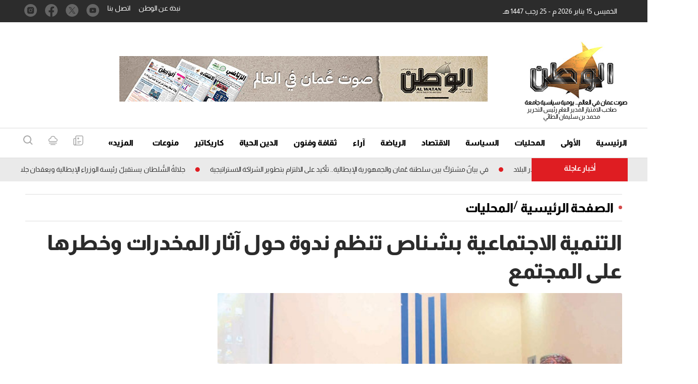

--- FILE ---
content_type: text/html; charset=utf-8
request_url: https://www.google.com/recaptcha/api2/aframe
body_size: 268
content:
<!DOCTYPE HTML><html><head><meta http-equiv="content-type" content="text/html; charset=UTF-8"></head><body><script nonce="4xC-JRVPOf_p0BPDqtcMPQ">/** Anti-fraud and anti-abuse applications only. See google.com/recaptcha */ try{var clients={'sodar':'https://pagead2.googlesyndication.com/pagead/sodar?'};window.addEventListener("message",function(a){try{if(a.source===window.parent){var b=JSON.parse(a.data);var c=clients[b['id']];if(c){var d=document.createElement('img');d.src=c+b['params']+'&rc='+(localStorage.getItem("rc::a")?sessionStorage.getItem("rc::b"):"");window.document.body.appendChild(d);sessionStorage.setItem("rc::e",parseInt(sessionStorage.getItem("rc::e")||0)+1);localStorage.setItem("rc::h",'1768482616177');}}}catch(b){}});window.parent.postMessage("_grecaptcha_ready", "*");}catch(b){}</script></body></html>